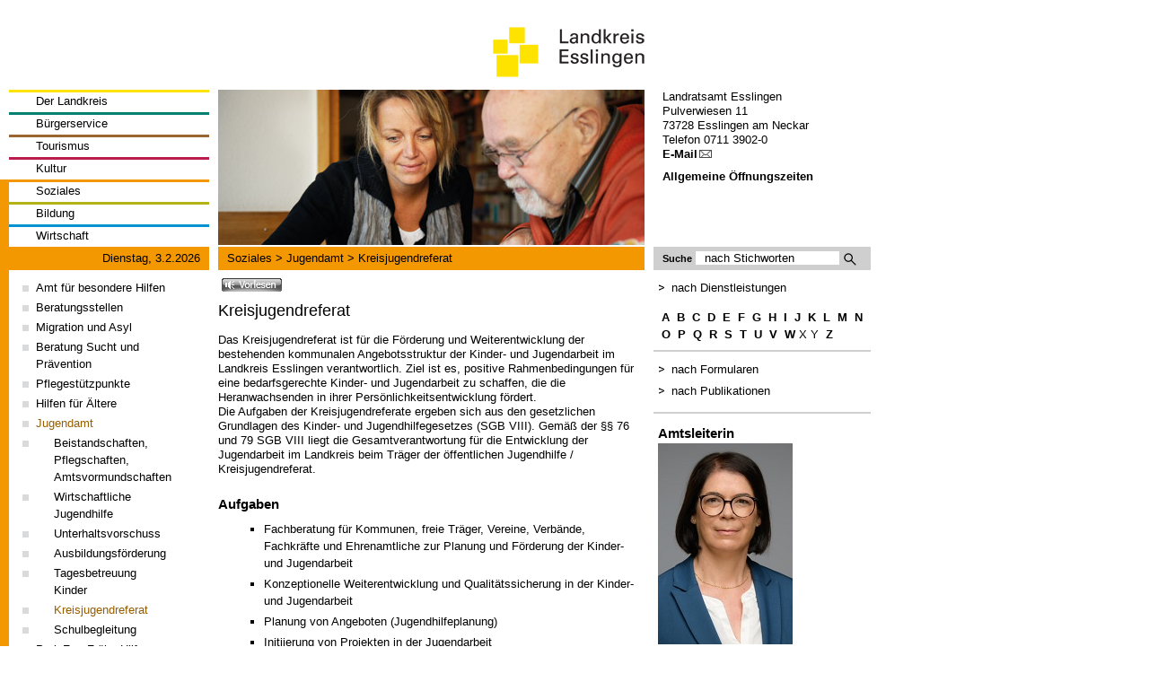

--- FILE ---
content_type: text/html;charset=UTF-8
request_url: https://www.landkreis-esslingen.de/site/LRA-Esslingen-ROOT/node/16438054/kreisjugendreferat.html
body_size: 4886
content:
<!DOCTYPE HTML PUBLIC "-//W3C//DTD HTML 4.01 Transitional//EN" "http://www.w3.org/TR/html4/loose.dtd">
<html lang="de" dir="ltr">
<head>
<meta http-equiv="Content-Type" content="text/html; charset=UTF-8">
<meta http-equiv="Content-Script-Type" content="text/javascript">
<meta http-equiv="Content-Style-Type" content="text/css">
<meta name="generator" content="dvv-Mastertemplates 24.2.0.1-RELEASE">
<meta name="date" content="2021-06-15">
<meta name="keywords" content="Kreisjugendreferat, Jugend">
<meta name="description" content="Kreisjugendreferat, Jugend">
<meta name="og:title" content="Kreisjugendreferat">
<meta name="og:description" content="Kreisjugendreferat, Jugend">
<meta name="og:type" content="website">
<meta name="og:locale" content="de">
<meta name="og:url" content="https://www.landkreis-esslingen.de/site/LRA-Esslingen-ROOT/node/16438054/kreisjugendreferat.html">
<meta name="robots" content="index, follow">
<title>Landkreis Esslingen: Kreisjugendreferat</title>
<link rel='shortcut icon' href='/site/LRA-Esslingen-ROOT/resourceCached/24.2.0/img/favicon.ico'>
<link href="/site/LRA-Esslingen-ROOT/node/49427/startseite.html" rel="top" title="Startseite">
<link href="/site/LRA-Esslingen-ROOT/sitemap/16438054/index.html" rel="contents" title="Sitemap">
<link href="/common/js/jQuery/jquery-ui-themes/1.13.2/base/jquery-ui.min.css" rel="stylesheet" type="text/css">
<link href="/site/LRA-Esslingen-ROOT/resourceCached/24.2.0/css/my_layout.css" rel="stylesheet" type="text/css">
<!--[if lte IE 7]>
<link href="/site/LRA-Esslingen-ROOT/resourceCached/24.2.0/css/patches/patch_layout_ie.css" rel="stylesheet" type="text/css">
<![endif]-->
<!--[if IE 8]>
<link href="/site/LRA-Esslingen-ROOT/resourceCached/24.2.0/css/patches/patch_layout_ie8.css" rel="stylesheet" type="text/css">
<![endif]-->
<link rel="home" href="/start.html" title="Startseite">
<link rel="contents" href="/site/LRA-Esslingen/sitemap/49427/Lde/index.html" title="Sitemap">
<link rel="help" href="/hilfe.html" title="Hilfe">
<link rel="search" title="Suche" href="/site/LRA-Esslingen-ROOT/search/49427/Lde/index.html">
<link rel="author" title="Impressum" href="/impressum.html">
<link rel="copyright" title="Urheberrecht" href="/impressum.html">
<script src="/common/js/jQuery/3.6.4/jquery.min.js" type="text/javascript"></script>
<script src="/common/js/jQuery/jquery-ui/1.13.2_k1/jquery-ui.min.js" type="text/javascript"></script>
<script src="/site/LRA-Esslingen-ROOT/resourceCached/24.2.0/mergedScript_de.js" type="text/javascript"></script>
<script defer src="/site/LRA-Esslingen-ROOT/resourceCached/24.2.0/search-autocomplete/autocomplete.js" type="text/javascript"></script>
<script type="text/javascript">
jQuery.noConflict();
jQuery(function () {
    jQuery('.pbsearch-autocomplete').pbsearch_autocomplete({
        url: '/site/LRA-Esslingen-ROOT/search-autocomplete/16438054/index.html',
        delay: 300,
        maxTerms: 5,
        minLength: 3,
        rows: 20,
        avoidParallelRequests: true
    });
});
</script>
</head>
<body id="node16438054" class="knot_49807 body_node">
  <div class="page_margins">
    <div class="page">
      <!-- top.vm start -->
<div id="header" class="noprint">
<div class="subcolumns">
  <div class="c25l">
    <div id="nav">
     <a id="navigation" name="navigation"></a>
     <div class="hlist">
      <ul class="nav">
 <li class="nav_50381"><a href="/site/LRA-Esslingen-ROOT/node/50381/der_landkreis.html">Der Landkreis</a></li>
 <li class="nav_50189"><a href="/site/LRA-Esslingen-ROOT/node/50189/b_rgerservice.html">Bürgerservice</a></li>
 <li class="nav_50116"><a href="/site/LRA-Esslingen-ROOT/node/50116/tourismus.html">Tourismus</a></li>
 <li class="nav_51628"><a href="/site/LRA-Esslingen-ROOT/node/51628/kultur.html">Kultur</a></li>
 <li class="nav_49807 currentParent"><a href="/site/LRA-Esslingen-ROOT/node/49807/soziales.html">Soziales</a></li>
 <li class="nav_50787"><a href="/site/LRA-Esslingen-ROOT/node/50787/bildung.html">Bildung</a></li>
 <li class="nav_49669"><a href="/site/LRA-Esslingen-ROOT/node/49669/wirtschaft.html">Wirtschaft</a></li>
</ul>
     </div>
     <a class="skip" href="#navigation">Gehe zum Navigationsbereich</a><span class="hideme">.</span>
     <a class="skip" href="#content">Gehe zum Inhalt</a><span class="hideme">.</span>
    </div>
  </div>
  <div class="c50l">
      <a href="/site/LRA-Esslingen-ROOT/node/49427/startseite.html"><img src="/site/LRA-Esslingen-ROOT/resourceCached/2.2/img/logo.png" alt="Startseite"></a>
  </div>
  <div class="c25r">
     <p>Landratsamt Esslingen<br>
     Pulverwiesen 11<br>
     73728 Esslingen am Neckar<br>
     Telefon 0711 3902-0<br>
     <a href="mailto:LRA@LRA-ES.de" class="mailLink">E-Mail</a>
     </p>
     <p><a href="/,Lde/oeffnungszeiten.html">Allgemeine &Ouml;ffnungszeiten</a></p>
     <p class="anmelden"></p>
  </div>
</div>
<div class="subcolumns2">
  <div class="c25l">
    <div class="datum">Dienstag, 3.2.2026</div>
  </div>
  <div class="c50l">
    <div class="wayhome noprint">
            <span class="wayhome">
<span class="nav_49807"><a href="/site/LRA-Esslingen-ROOT/node/49807/soziales.html">Soziales</a></span>
 > <span class="nav_52360"><a href="/site/LRA-Esslingen-ROOT/node/52360/jugendamt.html">Jugendamt</a></span>
 > <span class="nav_16438054 current"><a class="active" href="/site/LRA-Esslingen-ROOT/node/16438054/kreisjugendreferat.html">Kreisjugendreferat</a></span>
</span>

          </div>
  </div>
  <div class="c25r">
     <div class="schnellsuche">



             <div id="quicksearch" class="quicksearchdiv">
        <form action="/site/LRA-Esslingen-ROOT/search/49427/index.html" class="quicksearch noprint"
           method="GET">


                <input type="hidden" name="quicksearch" value="true">
        <label for="qs_query">Suche</label>
        <span class="nowrap">
            <input name="query" id="qs_query" class="quicksearchtext pbsearch-autocomplete"
                                   value="nach Stichworten"
                   onFocus="if(this.value == this.defaultValue){this.value = '';}" type="text"
>
            <input class="quicksearchimg" type="image" src="/site/LRA-Esslingen-ROOT/resourceCached/24.2.0/img/links/button-search.png"
                   alt="Suche starten">
        </span>
    </form>
</div>
</div>
  </div>
</div>
</div>
<!-- top.vm end -->
      <div id="main">
        <div id="col1">
          <div id="col1_content" class="clearfix">
<!-- nav.vm start -->
<div class="nav-outer">
<div class="vlist noprint">
<ul class="vlist">
 <li><a href="/site/LRA-Esslingen-ROOT/node/52362/amt_f_r_besondere_hilfen.html">Amt für besondere Hilfen</a></li>
 <li><a href="/site/LRA-Esslingen-ROOT/node/50733/beratungsstellen.html">Beratungsstellen</a></li>
 <li><a href="/site/LRA-Esslingen-ROOT/node/14018886/migration_und_asyl.html">Migration und Asyl</a></li>
 <li><a href="/site/LRA-Esslingen-ROOT/node/17336083/beratung_sucht_und_pr_vention.html">Beratung Sucht und Prävention</a></li>
 <li><a href="/site/LRA-Esslingen-ROOT/node/23510518/pflegest_tzpunkte.html">Pflegestützpunkte</a></li>
 <li><a href="/site/LRA-Esslingen-ROOT/node/23510517/hilfen_f_r_ltere.html">Hilfen für Ältere</a></li>
 <li class="currentParent"><a href="/site/LRA-Esslingen-ROOT/node/52360/jugendamt.html">Jugendamt</a>
  <ul class="vlist">
   <li><a href="/site/LRA-Esslingen-ROOT/node/16437877/beistandschaften_pflegschaften_amtsvormundschaften.html">Beistandschaften, Pflegschaften, Amtsvormundschaften</a></li>
   <li><a href="/site/LRA-Esslingen-ROOT/node/16437944/wirtschaftliche_jugendhilfe.html">Wirtschaftliche Jugendhilfe</a></li>
   <li><a href="/site/LRA-Esslingen-ROOT/node/16437983/unterhaltsvorschuss.html">Unterhaltsvorschuss</a></li>
   <li><a href="/site/LRA-Esslingen-ROOT/node/16438006/ausbildungsf_rderung.html">Ausbildungsförderung</a></li>
   <li><a href="/site/LRA-Esslingen-ROOT/node/16438021/tagesbetreuung_kinder.html">Tagesbetreuung Kinder</a></li>
   <li class="current"><a class="active" href="/site/LRA-Esslingen-ROOT/node/16438054/kreisjugendreferat.html">Kreisjugendreferat</a></li>
   <li><a href="/site/LRA-Esslingen-ROOT/node/19358431/schulbegleitung.html">Schulbegleitung</a></li>
  </ul></li>
 <li><a href="/site/LRA-Esslingen-ROOT/node/51329/projufa_-_fr_he_hilfen.html">ProjuFa - Frühe Hilfen</a></li>
 <li><a href="/site/LRA-Esslingen-ROOT/node/51664/psychologische_beratung.html">Psychologische Beratung</a></li>
 <li><a href="/site/LRA-Esslingen-ROOT/node/51705/sozialamt.html">Sozialamt</a></li>
 <li><a href="/site/LRA-Esslingen-ROOT/node/14237903/sozialplanung.html">Sozialplanung</a></li>
 <li><a href="/site/LRA-Esslingen-ROOT/node/50186/soziale_dienste.html">Soziale Dienste</a></li>
 <li><a href="/site/LRA-Esslingen-ROOT/node/16595976/kontakt_sozialdezernat.html">Kontakt Sozialdezernat</a></li>
 <li><a href="/site/LRA-Esslingen-ROOT/node/20533921/regionales_bergangsmanagement.html">Regionales Übergangsmanagement</a></li>
</ul>
</div>
</div>
<!-- nav.vm end -->
          </div>
        </div>
        <div id="col2">
          <div id="col2_content" class="clearfix">
          <!-- service.vm start -->
<ul>
  <li><a href="/,Lde/dienstleistungen">nach Dienstleistungen</a></li>
</ul>
<div class="abclinks">
<a target="_self" href="/,Lde/51331.html" rel="internal" class="internerLink">A</a> <a target="_self" href="/,Lde/52355.html" rel="internal" class="internerLink">B</a> <a target="_self" href="/,Lde/49674.html" rel="internal" class="internerLink">C</a> <a target="_self" href="/,Lde/52363.html" rel="internal" class="internerLink">D</a> <a target="_self" href="/,Lde/51080.html" rel="internal" class="internerLink">E</a> <a target="_self" href="/,Lde/53447.html" rel="internal" class="internerLink">F</a> <a target="_self" href="/,Lde/50700.html" rel="internal" class="internerLink">G</a> <a target="_self" href="/,Lde/50467.html" rel="internal" class="internerLink">H</a> <a target="_self" href="/,Lde/50882.html" rel="internal" class="internerLink">I</a> <a target="_self" href="/,Lde/50469.html" rel="internal" class="internerLink">J</a> <a target="_self" href="/,Lde/51259.html" rel="internal" class="internerLink">K</a> <a target="_self" href="/,Lde/51635.html" rel="internal" class="internerLink">L</a> <a target="_self" href="/,Lde/52761.html" rel="internal" class="internerLink">M</a> <a target="_self" href="/,Lde/50702.html" rel="internal" class="internerLink">N</a> <a target="_self" href="/,Lde/49948.html" rel="internal" class="internerLink">O</a> <a target="_self" href="/,Lde/51481.html" rel="internal" class="internerLink">P</a> <a target="_self" href="/,Lde/51786.html" rel="internal" class="internerLink">Q</a> <a target="_self" href="/,Lde/51483.html" rel="internal" class="internerLink">R</a> <a target="_self" href="/,Lde/51404.html" rel="internal" class="internerLink">S</a> <a target="_self" href="/,Lde/52610.html" rel="internal" class="internerLink">T</a> <a target="_self" href="/,Lde/51181.html" rel="internal" class="internerLink">U</a> <a target="_self" href="/,Lde/51569.html" rel="internal" class="internerLink">V</a> <a target="_self" href="/,Lde/50800.html" rel="internal" class="internerLink">W</a> X Y <a target="_self" href="/,Lde/52612.html" rel="internal" class="internerLink">Z</a>
</div>
<hr>
<ul>
  <li><a href="/,Lde/formulare">nach Formularen</a></li>
  <li><a href="/,Lde/publikationen">nach Publikationen</a></li>
</ul>
<hr>
<div id="service" align="left">
<a id="anker16438071"></a><div class="composedcontent-lra-es---standardseite block_16438071" id="cc_16438071">
  <h2 class="basecontent-sub-heading" id="anker16438072">Amtsleiterin</h2>
<div class="basecontent-image image" id="anker16438073"><div class='image-inner' id='img_16438073'><img alt="Amtsleiterin Ziegler-Helmer" src="/site/LRA-Esslingen-ROOT/get/params_E1435658831/16438073/Bild%20Kenntner_150.jpg" title="Amtsleiterin Ziegler-Helmer"></div></div>
  <p class="basecontent-line-break-text" id="anker16438074">Christine Kenntner<br>Telefon 0711 3902-42650<br>Telefax 0711 3902-52650<br><a class="internerLink" href="/site/LRA-Esslingen-ROOT/node/16353432/(anker16353442)/kontakt_jugendamt.html#anker16353442" rel="internal" title="Kontaktformular Jugendamt">Kontakt</a></p>
</div>
</div>
<hr>
<a href="http://www.landkreis-esslingen.de/site/LRA-Esslingen-ROOT/get/params_E1845373111/15103184/Hoerbehindertenberatung_ES.pdf" rel="internal" target="_blank"><img alt="www.landkreis-esslingen.de/site/LRA-Esslingen-ROOT/get/params_E1845373111/15103184/Hoerbehindertenberatung_ES.pdf" src="/site/LRA-Esslingen-ROOT/resourceCached/24.2.0/img/hoerbehindertenberatung.png"></a>
<span id="cssResize">
</span> &nbsp;
 &nbsp;&nbsp;
<a href="https://www.landkreis-esslingen.de/site/LRA-ES-Internet-2019/node/51625/index.html"><img alt="Kontakt" src="/site/LRA-Esslingen-ROOT/resourceCached/24.2.0/img/email.png"></a>&nbsp;&nbsp;

<hr>
<div class="infolinks">
<a href="https://www.landkreis-esslingen.de/site/LRA-ES-Internet-2019/node/50691/index.html">Hilfe</a> - <a href="https://www.landkreis-esslingen.de/site/LRA-ES-Internet-2019/node/53264/index.html">Impressum</a> - <a href="https://www.landkreis-esslingen.de/site/LRA-ES-Internet-2019/node/10647953/index.html">Datenschutzerklärung</a> - <a href="https://www.landkreis-esslingen.de/site/LRA-ES-Internet-2019/node/51625/index.html">Kontakt</a>
</div>
<hr>
<!-- service.vm end -->
          </div>
        </div>
        <div id="col3">
          <div id="col3_content" class="clearfix">
<link href="https://vrweb15.linguatec.org/VoiceReaderWeb15User/player/styles/black/player_skin.css" rel="stylesheet" type="text/css" />
<script type="text/javascript">
<!--
vrweb_customerid='11445';
vrweb_player_form='1';
vrweb_player_type='hover';
vrweb_player_color='black';
vrweb_guilang='de';
vrweb_icon='01';
vrweb_iconcolor='grey';
vrweb_lang='de-DE';
vrweb_readelementsid='col3_content';
//-->
</script>
<script type="text/javascript" charset="UTF-8" src="https://vrweb15.linguatec.org/VoiceReaderWeb15User/player/scripts/readpremium15.js"></script>
<script type="text/javascript"><!--
vrweb_customerid='11445';
vrweb_guilang='de';
vrweb_icon='01';
vrweb_iconcolor='grey';
vrweb_read_selections = '1'
//-->
</script>
<script type="text/javascript" charset="UTF-8" src="https://vrweb15.linguatec.org/VoiceReaderWeb15User/player/scripts/readpremium15.js"></script>
<!-- content.vm start -->
<!-- content-inner.vm start -->
<a name="pageTop"></a>
<div id="content" align="left">
<a id="anker16438058"></a><div class="composedcontent-lra-es---standardseite block_16438058" id="cc_16438058">
  <h1 class="basecontent-headline" id="anker16438059">Kreisjugendreferat</h1>

  <p class="basecontent-line-break-text" id="anker16438757">Das Kreisjugendreferat ist für die Förderung und Weiterentwicklung der bestehenden kommunalen Angebotsstruktur der Kinder- und Jugendarbeit im Landkreis Esslingen verantwortlich. Ziel ist es, positive Rahmenbedingungen für eine bedarfsgerechte Kinder- und Jugendarbeit zu schaffen, die die Heranwachsenden in ihrer Persönlichkeitsentwicklung fördert.<br>Die Aufgaben der Kreisjugendreferate ergeben sich aus den gesetzlichen Grundlagen des Kinder- und Jugendhilfegesetzes (SGB VIII). Gemäß der §§ 76 und 79 SGB VIII liegt die Gesamtverantwortung für die Entwicklung der Jugendarbeit im Landkreis beim Träger der öffentlichen Jugendhilfe / Kreisjugendreferat.</p>


  <h2 class="basecontent-sub-heading" id="anker16438756">Aufgaben</h2>
  <div class="basecontent-list align_left" id="anker16438755">
    <ul><li> Fachberatung für Kommunen, freie Träger, Vereine, Verbände, Fachkräfte und Ehrenamtliche zur Planung und Förderung der Kinder- und Jugendarbeit</li><li><span class="align_left">Konzeptionelle Weiterentwicklung und Qualitätssicherung in der Kinder- und Jugendarbeit</span></li><li><span class="align_left">Planung von Angeboten (Jugendhilfeplanung)</span></li><li><span class="align_left">Initiierung von Projekten in der Jugendarbeit</span></li><li>Vernetzung auf Kreis- und Landesebene</li></ul>
  </div>
  <h3 class="basecontent-dvv-sub-heading-3" id="anker16438753">Kinder- und Jugendarbeit im Landkreis</h3>

  <p class="basecontent-line-break-text" id="anker16438752">Der Landkreis Esslingen fördert die Kinder- und Jugendarbeit im besonderen Maße, in der Rahmenkonzeption der Kinder- und Jugendarbeit sind die Felder beschrieben:</p>
  <div class="basecontent-list align_left" id="anker16438751">
    <ul><li><a class="internerLink neuFensterLink" href="/site/LRA-Esslingen-ROOT/node/16142604/kommunale_kinder-u._jugendarbeit.html" rel="internal" target="_blank" title="kommunale Kinder- u. Jugendarbeit">Kommunale Kinder- und Jugendarbeit/Offene Kinder- und Jugendarbeit</a><ul><li><span class="align_left">Esslinger Modell</span></li><li><span class="align_left">Jugendhausähnliche Einrichtungen</span></li><li><span class="align_left">Projektförderung Offene Kinder- und Jugendarbeit</span></li></ul></li><li><span class="align_left"><a class="internerLink neuFensterLink" href="/site/LRA-Esslingen-ROOT/node/16142706/jugendverbandsarbeit.html" rel="internal" target="_blank" title="Jugendverbandsarbeit">Jugendverbandsarbeit</a></span></li><li><span class="align_left"><a class="internerLink" href="/site/LRA-Esslingen-ROOT/node/16142750/jugendsozialarbeit.html" rel="internal" title="Jugendsozialarbeit">Jugendsozialarbeit</a></span><ul><li><span class="align_left">GO!ES Jugendbüros und Workmobil</span></li><li><span class="align_left">Schulsozialarbeit an den kreiseigenen Schulen</span></li></ul></li><li><span class="align_left"><a class="internerLink neuFensterLink" href="/site/LRA-Esslingen-ROOT/node/16142841/jugendpolitischer_auftrag.html" rel="internal" target="_blank" title="jugendpolitischer Auftrag">Jugendpolitischer Auftrag</a></span><ul><li><span class="align_left"><a class="internerLink" href="/site/LRA-Esslingen-ROOT/node/16142844/(anker16142847)/jugendpolitischer_auftrag.html#anker16142847" rel="internal" title="Blick in die Städte und Gemeinden">Blick in die Städte und Gemeinden</a></span></li><li><span class="align_left"><a class="internerLink" href="/site/LRA-Esslingen-ROOT/node/16142844/(anker16142859)/jugendpolitischer_auftrag.html#anker16142859" rel="internal" title="Jugendkonferenzen des Landkreises Esslingen">Jugendkonferenz des Landkreises</a></span></li><li><a class="internerLink neuFensterLink" href="/site/LRA-Esslingen-ROOT/node/17834256/jugend_engagiert_sich_jes_.html" rel="internal" target="_blank" title="Initiativkreis">Jugend Engagiert Sich! (JES!)</a></li></ul></li><li><a class="internerLink neuFensterLink" href="/site/LRA-Esslingen-ROOT/node/16142940/downloads.html" rel="internal" target="_blank" title="zu den Downloads">Downloads</a></li></ul>
  </div>
</div>
<div class="clear"><a href="#pageTop" class="goPageTop noprint">Zum Seitenanfang</a></div>
</div>
<!-- content-inner.vm end -->
<!-- content.vm end -->
          </div>
          <div id="ie_clearing">  &#160; </div>
        </div>
      </div>
      <div id="footer">
<!-- bottom.vm start -->
<!-- bottom.vm end -->
      </div>
    </div>
  </div>
<script src="/site/LRA-Esslingen-ROOT/data/16438054/tracking/tracking.js" type="text/javascript"></script>
<script src="https://statistik.kdrs.de/piwik.js" type="text/javascript"></script>
<noscript><img alt="" border="0" src="https://statistik.kdrs.de/piwik.php?idsite=94&amp;action_name=Soziales%20/%20Jugendamt%20/%20Kreisjugendreferat%2016438054"></noscript>
</body>
</html><!--
  copyright Komm.ONE
  node       49427/49807/52360/16438054 Kreisjugendreferat
  locale     de Deutsch
  server     aipcms7_m1rrzscms22p-n1
  duration   82 ms
-->
<!-- /node/frame.vm -->


--- FILE ---
content_type: text/css;charset=UTF-8
request_url: https://www.landkreis-esslingen.de/site/LRA-Esslingen-ROOT/resourceCached/24.2.0/css/screen/basemod.css
body_size: 475
content:
@charset "UTF-8";/** * "Yet Another Multicolumn Layout" - (X)HTML/CSS framework * (en) stylesheet for screen layout * (de) Stylesheet f?r das Bildschirm-Layout * * @creator       YAML Builder V1.2b (http://builder.yaml.de) * @file          basemod.css * @-yaml-minver  3.1 */@media screen, projection{  html  {    background-color: white;          }  /*-------------------------------------------------------------------------*/  /* (en) Marginal areas & page background */  /* (de) Randbereiche & Seitenhintergrund */    BODY{	font-size:80%;	line-height:130%;	font-family:Arial,Helvetica,Verdana,sans-serif;        margin:0;	}  /* Layout Alignment | Layout-Ausrichtung */  .page_margins { margin: 0; }  /* Layout Properties | Layout-Eigenschaften */  .page_margins { width: 970px;  background: #fff;margin:0; }  .page {  }  div.page  {      }  #header  {      }  /* Content-Bereich Startseite */  #col3_home  {      }  #topnav {  }  #nav { overflow:hidden; }  div.hlist {  }  #main {margin: 0px 0; }  #footer  {      }  /* (en) navigation: horizontal adjustment | (de) horizontale Ausrichtung  */  #nav ul { margin-left: 20px; }  /*-------------------------------------------------------------------------*/  /**   * (en) Formatting content container   * (de) Formatierung der Inhalts-Container   */  #col1  {  /* min-height : 350px; partly caused float problems ... eh */    float: left; width: 233px;  margin:0;  }  #col2 {        min-height : 350px;    float: right; width:242px;  margin:0;  }  #col3 {    width: auto; margin: 0 242px 0 233px;  }  /* dvv custom */  #col3_home {    width: auto; margin: 0 242px 0 0 ;   }  #col3_wide {    width: auto; margin: 0 0 0 233px ;   }  #col1_content { padding: 0}  #col2_content { padding: 0}  #col3_content { padding: 0}  * html #col3_content { padding: 0 10px 0 0}  *+html #col3_content { padding: 0 10px 0 0}  /*-------------------------------------------------------------------------*/  .printPreview #col3 { width:auto; margin: 0}}

--- FILE ---
content_type: text/css;charset=UTF-8
request_url: https://www.landkreis-esslingen.de/site/LRA-Esslingen-ROOT/resourceCached/24.2.0/css/print/print.css
body_size: 396
content:
@charset "UTF-8";
/**
 * "Yet Another Multicolumn Layout" - (X)HTML/CSS Framework
 *
 * (en) print stylesheet
 * (de) Druck-Stylesheet
 *
 * @copyright       Copyright 2005-2009, Dirk Jesse
 * @license         CC-A 2.0 (http://creativecommons.org/licenses/by/2.0/),
 *                  YAML-C (http://www.yaml.de/en/license/license-conditions.html)
 * @link            http://www.yaml.de
 * @package         yaml
 * @version         3.1
 * @revision        $Revision: 3615 $
 * @lastmodified    $Date: 2013-06-03 09:54:07 +0200 (Mo, 03 Jun 2013) $
 */

/* import print base styles | Basisformatierung f?r Drucklayout einbinden */
@import url(../../yaml/core/print_base.css);

@media print
{
  /*------------------------------------------------------------------------------------------------------*/
  /* add your print styles here */

  /*------------------------------------------------------------------------------------------------------*/

  /* (en) optional output of acronyms and abbreviations*/
  /* (de) optionale Ausgabe von Auszeichnung von Abk?rzungen */

  #col3 { margin: 0}
  /* dvv custom */
  #col3_wide { margin: 0}

  /*
    abbr[title]:after, acronym[title]:after { content: '(' attr(title) ')'; }
  */

  /*------------------------------------------------------------------------------------------------------*/

  /* (en) optional URL output of hyperlinks in print layout */
  /* (de) optionale Ausgabe der URLs von Hyperlinks */
  /*
  a[href]:after {
    content:" <URL: "attr(href)">";
    color:#444;
    background:inherit;
    font-style:italic;
  }
  */
}

div.printPageFunctions {display:block !important;}

.printPreview .subcolumns{padding:20px;}

.printPreview .wayhome a{color:#fff; }

.printPreview #content{margin:10px;}

--- FILE ---
content_type: text/javascript
request_url: https://www.landkreis-esslingen.de/site/LRA-Esslingen-ROOT/data/16438054/tracking/tracking.js
body_size: -44
content:
try
{
var _paq = _paq || [];
_paq.push(['setVisitorCookieTimeout','604800']);
_paq.push(['setReferralCookieTimeout','604800']);
_paq.push(['setTrackerUrl','https://statistik.kdrs.de/piwik.php']);
_paq.push(['setSiteId',94]);;
_paq.push(['trackPageView']);
_paq.push(['setDocumentTitle',"Soziales / Jugendamt / Kreisjugendreferat 16438054"]);
_paq.push(['enableLinkTracking']);
} catch(err) {}
